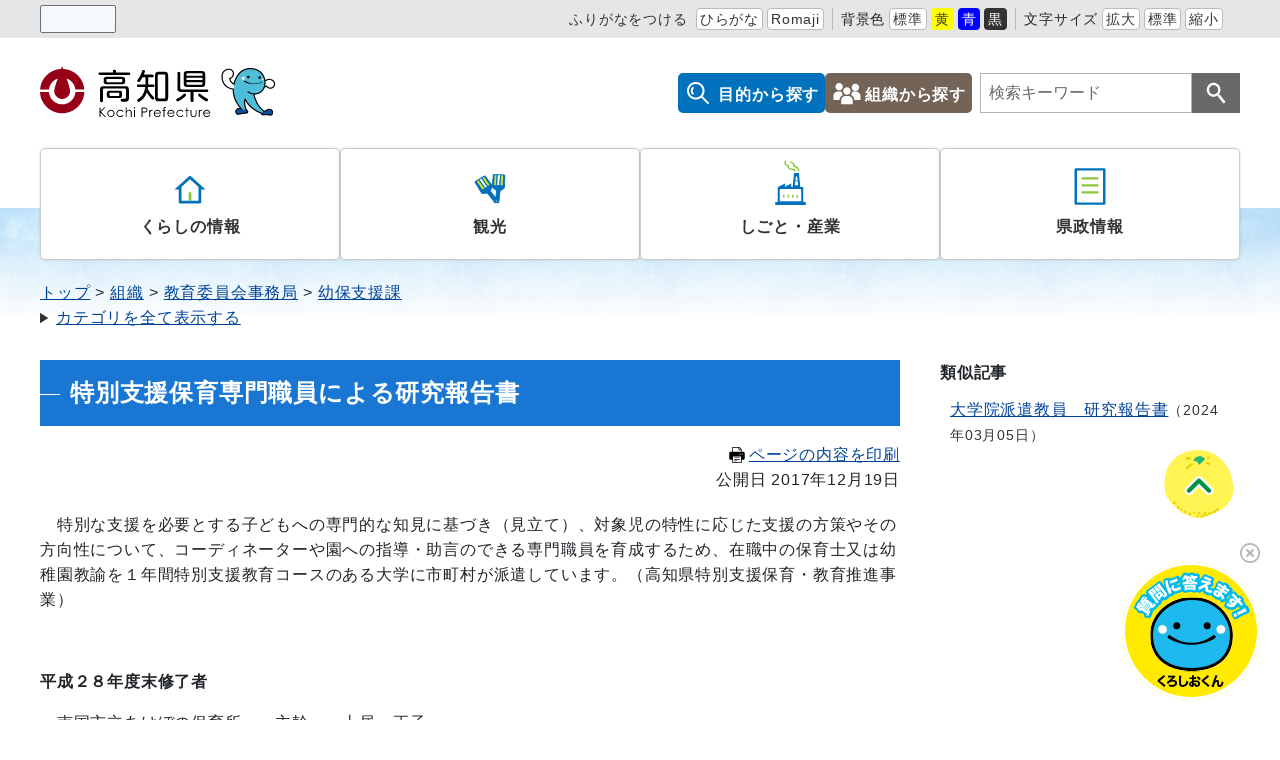

--- FILE ---
content_type: text/html
request_url: https://www.pref.kochi.lg.jp/doc/2016042700165/
body_size: 19992
content:
<!DOCTYPE html>
<html lang="ja" prefix="og: http://ogp.me/ns#">
<head>
  <meta charset="UTF-8" />
  <meta http-equiv="X-UA-Compatible" content="IE=edge" />
  <title>特別支援保育専門職員による研究報告書 | 高知県</title>
  <!-- Google Tag Manager -->
<script>(function(w,d,s,l,i){w[l]=w[l]||[];w[l].push({'gtm.start':
new Date().getTime(),event:'gtm.js'});var f=d.getElementsByTagName(s)[0],
j=d.createElement(s),dl=l!='dataLayer'?'&l='+l:'';j.async=true;j.src=
'https://www.googletagmanager.com/gtm.js?id='+i+dl;f.parentNode.insertBefore(j,f);
})(window,document,'script','dataLayer','GTM-5NG5289P');</script>
<!-- End Google Tag Manager -->
<meta name="viewport" content="width=device-width,initial-scale=1" id="viewport" />
<meta name="format-detection" content="telephone=no" />
<link rel="preconnect dns-prefetch" href="//demo.sitebridge-search.jp">
<link rel="preconnect dns-prefetch" href="//www.googletagmanager.com">
<link rel="preconnect dns-prefetch" href="//www.google-analytics.com">
<link rel="preconnect dns-prefetch" href="//fonts.googleapis.com/">
<link rel="preconnect dns-prefetch" href="//ajax.googleapis.com">
<link rel="preconnect dns-prefetch" href="//static.xx.fbcdn.net/">
<link rel="preconnect dns-prefetch" href="//connect.facebook.net/">
<link rel="stylesheet" href="/_themes/css/init.css" />
<link rel="stylesheet" href="/_themes/css/base.css" />
<link rel="stylesheet" href="/_themes/kochi/css/variable.css" />
<link rel="stylesheet" href="/_themes/kochi/css/site.css" />
<link rel="stylesheet" href="/_themes/kochi/css/layouts/2-column.css" />
<link rel="stylesheet" href="/_themes/kochi/css/contents/page.css" />
<link rel="stylesheet" href="/_themes/css/print.css" media="print" />
<script src="/_common/js/jquery.min.js"></script>
<script src="/_common/js/jquery.cookie.min.js"></script>
<script src="/_common/js/jquery-migrate.min.js"></script>
<script src="/_themes/js/common.js"></script>
<script src="/_common/js/navigation.js"></script>
<script src="/_themes/kochi/js/site.js"></script>
<!-- Google tag (gtag.js) -->
<script async src="https://www.googletagmanager.com/gtag/js?id=G-ZM8092CNSK"></script>
<script>
window.dataLayer = window.dataLayer || [];
function gtag(){dataLayer.push(arguments);}
gtag('js', new Date());

gtag('config', 'G-ZM8092CNSK');
</script>
<script src="//cdn1.readspeaker.com/script/12398/webReader/webReader.js?pids=wr&amp;forceAdapter=ioshtml5&amp;disable=translation,lookup" type="text/javascript" id="rs_req_Init"></script>
    
<link rel="stylesheet" href="/_common/packs/vendor-160e9e6811803c1ca595.css" />
<script src="/_common/packs/vendor-ff628da1c55fb83c69b5.js"></script>
<link rel="stylesheet" href="/_common/packs/common-b4e6b59309145765082d.css" />
<script src="/_common/packs/common-0b259fff970bd7631a92.js"></script>
<link rel="stylesheet" href="/_common/packs/public-fa3d406cd1595e894fb9.css" />
<script src="/_common/packs/public-d95f5b745aa99b34d4bd.js"></script>

  <link rel="canonical" href="https://www.pref.kochi.lg.jp/doc/2016042700165/">

</head>
<body id="page-doc-2016042700165-index" class="dir-doc-2016042700165">
  <!-- Google Tag Manager (noscript) -->
<noscript><iframe src="https://www.googletagmanager.com/ns.html?id=GTM-5NG5289P"
height="0" width="0" style="display:none;visibility:hidden"></iframe></noscript>
<!-- End Google Tag Manager (noscript) -->
<div id="container">
<!-- skip reading -->
<div id="accessibilityTool" class="piece">
<div class="pieceContainer">
<div class="pieceBody">
<ul>
  <li class="nocssread"><div id="readspeaker_button1" class="rs_skip rsbtn rs_preserve">
<a href="//app-eas.readspeaker.com/cgi-bin/rsent?customerid=12398&amp;lang=ja_jp&amp;readid=content&amp;url=" title="音声で読み上げる" rel="nofollow" class="rsbtn_play" accesskey="L">
<span class="rsbtn_left rsimg rspart"><span class="rsbtn_text"><span>読み上げる</span></span></span>
<span class="rsbtn_right rsimg rsplay rspart"></span>
</a>
</div></li>
  <li>
<a href="#navigationRuby" id="navigationRuby" class="navigationRuby">ふりがなをつける</a>
  <ul class="ruby">
    <li><a href="#navigationRubyKana" id="navigationRubyKana" class="navigationRuby">ひらがな</a></li>
    <li><a href="#navigationRubyRoman" id="navigationRubyRoman" class="navigationRuby">Romaji</a></li>
  </ul>
  </li>
  <li>
<span>背景色</span>
  <ul class="themeColor">
    <li><a class="white" href="#themeWhite" id="themeWhite" title="背景色を元に戻す">標準</a></li>
    <li><a class="yellow" href="#themeYellow" id="themeYellow" title="背景色を黄色にする">黄</a></li>
    <li><a class="blue" href="#themeBlue" id="themeBlue" title="背景色を青にする">青</a></li>
    <li><a class="black" href="#themeBlack" id="themeBlack" title="背景色を黒にする">黒</a></li>
  </ul>
  </li>
  <li>
<span>文字サイズ</span>
  <ul class="fontSize">
    <li><a href="#fontLarge" id="fontLarge" title="文字のサイズを大きくする">拡大</a></li>
    <li><a href="#fontMiddle" id="fontMiddle" title="標準の文字サイズに戻す">標準</a></li>
    <li><a href="#fontSmall" id="fontSmall" title="文字のサイズを小さくする">縮小</a></li>
  </ul>
  </li>
  <li><div id="google_translate_element"></div><script type="text/javascript">
function googleTranslateElementInit() {
new google.translate.TranslateElement({pageLanguage: 'ja', includedLanguages: 'en,zh-CN,zh-TW,ko,vi,id,es,pt,uk', layout: google.translate.TranslateElement.InlineLayout.SIMPLE}, 'google_translate_element');
}
</script><script type="text/javascript" src="//translate.google.com/translate_a/element.js?cb=googleTranslateElementInit"></script></li>
</ul>
</div>
</div>
</div>
<!-- /skip reading -->

<header id="pageHeader">
<div id="siteLogo" class="piece">
<h1><a href="/"><img src="/_files/00000017/header-logo.svg" alt="高知県" title="高知県"></a></h1>
</div>
<div id="smartMenu">
<ul>
<li><button class="accessibilityTool">閲覧支援</button></li>
<li><button class="search">検索</button></li>
<li><button class="globalNavi">メニュー</button></li>
</ul>
</div>
<div id="headerMenu" class="piece">
<ul>
  <li class="mokuteki"><a href="/category/mokuteki/">目的から探す</a></li>
  <li class="soshiki"><a href="/soshiki/">組織から探す</a></li>
</ul>
</div>
<div id="joruri-search-box"></div>
<script>
$(function(){
  psid = '1lxsmrXhKYt1WK7n6Rk6ETggjKJ6QV2YXCyEb5lg6tA';
  url = 'https://joruri-search.pref.kochi.lg.jp/pwm/search/api/indices/?type=box&psid=' + psid;
  params = new URLSearchParams(location.search);
  params.delete('type');
  $.ajax({
    url: url,
    data: params.toString(),
    xhrFields: {
      withCredentials: true
    }
  }).done(function(data){
    $('#joruri-search-box').html(data);
  }).fail(function(){
  });
});
</script>

</header>

<div id="background">
<nav id="pageNav">
<div id="globalNavi" class="piece">
<div class="pieceConteiner">
<div class="pieceBody">
<ul class="mainMenu">
 <li class="kurashi">
<a href="/category/bunya/kurashi/">くらしの情報</a>
    <ul class="subMenu">
      <li><a href="/category/bunya/kurashi/bosai_anzen/">防災・安全</a></li>
      <li><a href="/category/bunya/kurashi/machizukuri_infra/">まちづくり・インフラ</a></li>
      <li><a href="/category/bunya/kurashi/sumai_kankyo/">住まい・環境</a></li>
      <li><a href="/category/bunya/kurashi/kenko_fukushi/">健康・福祉</a></li>
      <li><a href="/category/bunya/kurashi/kyoiku_kosodate/">教育・子育て</a></li>
      <li><a href="/category/bunya/kurashi/bunka_sports/">文化・スポーツ</a></li>
    </ul>
  </li>
  <li class="kanko">
<a href="/category/bunya/kanko/">観光</a>
    <ul class="subMenu">
      <li><a href="/category/bunya/kanko/kankojoho/">観光情報</a></li>
      <li><a href="/category/bunya/kanko/event_matsuri/">イベント・祭り</a></li>
      <li><a href="/category/bunya/kanko/tokusanhin/">特産品</a></li>
    </ul>
  </li>
  <li class="shigoto">
<a href="/category/bunya/shigoto_sangyo/">しごと・産業</a>
    <ul class="subMenu">
      <li><a href="/category/bunya/shigoto_sangyo/koyo_jinzai/">雇用・人材</a></li>
      <li><a href="/category/bunya/shigoto_sangyo/nogyo/">農業</a></li>
      <li><a href="/category/bunya/shigoto_sangyo/chikusangyo/">畜産業</a></li>
      <li><a href="/category/bunya/shigoto_sangyo/ringyo/">林業</a></li>
      <li><a href="/category/bunya/shigoto_sangyo/suisangyo/">水産業</a></li>
      <li><a href="/category/bunya/shigoto_sangyo/shokogyo/">商工業</a></li>
      <li><a href="/category/bunya/shigoto_sangyo/kensetsugyo/">建設業</a></li>
      <li><a href="/category/bunya/shigoto_sangyo/digital/">デジタル化</a></li>
      <li><a href="/category/bunya/shigoto_sangyo/kigyo/">起業</a></li>
      <li><a href="/category/bunya/shigoto_sangyo/chisanchisho_gaisho/">地産地消・外商</a></li>
      <li><a href="/category/bunya/shigoto_sangyo/sangyoshinkokeikaku/">産業振興計画</a></li>
      <li><a href="/category/bunya/shigoto_sangyo/chusankan/">中山間の取り組み</a></li>
      <li><a href="/category/bunya/shigoto_sangyo/sangyohoan/">産業保安</a></li>
      <li><a href="/category/bunya/shigoto_sangyo/hojo_shien/">補助・支援</a></li>
      <li><a href="/category/bunya/shigoto_sangyo/nyusatsujoho/">入札情報</a></li>
    </ul>
  </li>
  <li class="kensei">
<a href="/category/bunya/kenseijoho/">県政情報</a>
    <ul class="subMenu">
      <li><a href="/category/bunya/kenseijoho/kenchounei/">県庁の運営</a></li>
      <li><a href="/category/bunya/kenseijoho/johokokai/">情報の公開</a></li>
      <li><a href="/category/bunya/kenseijoho/koho/">広報</a></li>
      <li><a href="/category/bunya/kenseijoho/tokei_data/">統計・データ</a></li>
      <li><a href="/category/bunya/kenseijoho/saiyo_jinji_kyuyo/">職員の採用・人事・給与</a></li>
      <li><a href="/category/bunya/kenseijoho/gikai_senkyo_kansa/">議会・選挙・監査</a></li>
      <li><a href="/category/bunya/kenseijoho/public_comment/">パブリックコメント</a></li>
    </ul>
  </li>
</ul>
<ul class="sp-menu">
  <li class="mokuteki"><a href="/category/mokuteki/">目的から探す</a></li>
  <li class="soshiki"><a href="/soshiki/">組織から探す</a></li>
</ul>
</div>
</div>
</div>
<div id="breadCrumbs" class="piece"
     data-controller="cms--public--piece--bread-crumbs"
     data-serial-id="cms_pieces-2">
  <div class="pieceContainer">
    <div class="pieceBody">
      <ol><li><a href="/">トップ</a></li><li><a href="/category/">カテゴリ</a></li><li><a href="/category/kubun/">区分</a></li><li><a href="/category/kubun/news/">新着情報</a></li></ol><ol><li><a href="/">トップ</a></li><li><a href="/soshiki/">組織</a></li><li><a href="/soshiki/310000/">教育委員会事務局</a></li><li><a href="/soshiki/310000/311601/">幼保支援課</a></li></ol>

    </div>
  </div>
</div>

</nav>

<div id="main">
<div id="wrapper">

<div id="content">
<div id="pageTitle" class="piece"
     data-controller="cms--public--piece--page-titles"
     data-serial-id="cms_pieces-3">
  <div class="pieceContainer">
    <div class="pieceBody">
      <h1>特別支援保育専門職員による研究報告書</h1>

    </div>
  </div>
</div>

<div id="printBtn">
<a href="javascript:print_mode();"><svg version="1.1" xmlns="http://www.w3.org/2000/svg" x="0" y="0" viewBox="0 0 512 512" width="16" height="16"><path d="M168.084 335.709h175.831v20.29H168.084zM168.084 387.871h175.831v20.29H168.084zM168.084 434.242h83.085v20.29h-83.085z"/><path d="M488.338 163.731a44.4 44.4 0 00-31.44-13.028h-47.304V78.276L331.319 0H102.405v150.703H55.102a44.4 44.4 0 00-31.448 13.028 44.395 44.395 0 00-13.012 31.436v169.958a44.397 44.397 0 0013.012 31.453c8.017 8.012 19.208 13.02 31.448 13.004h47.303V512h307.189V409.582h47.304c12.233.016 23.419-4.992 31.428-13.004a44.345 44.345 0 0013.033-31.453V195.168a44.389 44.389 0 00-13.021-31.437zM324.587 26.048l57.024 57.041h-57.024V26.048zm61.822 462.771H125.59V398h-.012v-94.655H386.4v106.238h.008v79.236zm-50.596-258.532c0-9.216 7.475-16.679 16.675-16.679 9.216 0 16.679 7.463 16.679 16.679 0 9.208-7.463 16.671-16.679 16.671-9.199 0-16.675-7.463-16.675-16.671zm50.596-79.584H125.59V23.189h175.811v83.074h85.007v44.44zm37.058 96.255c-9.204 0-16.667-7.463-16.667-16.671 0-9.216 7.463-16.679 16.667-16.679 9.212 0 16.675 7.463 16.675 16.679 0 9.208-7.463 16.671-16.675 16.671z" /></svg>ページの内容を印刷</a>
</div>
<article class="contentGpArticleDoc" data-serial-id="gp_article_docs-12667">
        <div class="date">
    <p class="publishedAt">公開日 2017年12月19日</p>
  </div>


      <div class="body">
      <div class="text-beginning"><p>　特別な支援を必要とする子どもへの専門的な知見に基づき（見立て）、対象児の特性に応じた支援の方策やその方向性について、コーディネーターや園への指導・助言のできる専門職員を育成するため、在職中の保育士又は幼稚園教諭を１年間特別支援教育コースのある大学に市町村が派遣しています。（高知県特別支援保育・教育推進事業）</p>

<p> </p>

<p><strong>平成２８年度末修了者</strong></p>

<p><strong>　</strong>南国市立あけぼの保育所　　主幹　　土居　正子</p>

<p> <a class="iconFile iconPdf" href="file_contents/file_20177263132057_1.pdf"><font color="#0066cc">アセスメントを有効活用した指導方法を探る[PDF：499KB]</font></a></p>

<p>　香南市立野市幼稚園　　主査教諭　　半田　久恵</p>

<p> <a class="iconFile iconPdf" href="file_contents/file_20177263133238_1.pdf"><font color="#0066cc">幼稚園におけるユニバーサルデザインによる集団活動の授業改善の効果[PDF：620KB]</font></a></p>

<p> </p>

<p><strong>平成２７年度末修了者</strong></p>

<p><strong>　</strong>佐川町立黒岩中央保育所　　主幹　　伊能　ひろみ</p>

<p> <a class="iconFile iconPdf" href="file_contents/file_201642732198_1.pdf">援助を必要とする乳幼児への個別支援について[PDF：562KB]</a></p>

<p>　香南市立野市保育所　　保育士　　小松　君江</p>

<p> <a class="iconFile iconPdf" href="file_contents/file_20164273211034_1.pdf">保育所における多様なニーズをもつ幼児のいるクラス運営[PDF：734KB]</a></p>

<p>　　　　　　</p>

<p> </p>

<p> </p></div>
    </div>





          <div class="inquiry">
  <h2>この記事に関するお問い合わせ</h2>
    <address>
      <div class="organization_contact_information"><table>
	<caption>
	<p style="text-align:left">高知県 教育委員会 幼保支援課</p>
	</caption>
	<tbody>
		<tr>
			<td>所在地：</td>
			<td>〒780-0850 高知県高知市丸ノ内1丁目7番52号</td>
		</tr>
		<tr>
			<td rowspan="4">電話：</td>
			<td>総務企画担当 088-821-4882</td>
		</tr>
		<tr>
			<td>運営支援担当 088-821-4910</td>
		</tr>
		<tr>
			<td>幼児教育担当 088-821-4881</td>
		</tr>
		<tr>
			<td>親育ち支援担当 088-821-4889</td>
		</tr>
		<tr>
			<td>ファックス：</td>
			<td>088-821-4774</td>
		</tr>
		<tr>
			<td>メール：</td>
			<td><a href="mailto:311601@ken.pref.kochi.lg.jp">311601@ken.pref.kochi.lg.jp</a></td>
		</tr>
	</tbody>
</table>
</div>
    </address>
</div>


    <div class="adobeReader">
  <p>PDFの閲覧にはAdobe社の無償のソフトウェア「Adobe Acrobat Reader」が必要です。下記のAdobe Acrobat Readerダウンロードページから入手してください。</p>
  <a href="http://get.adobe.com/jp/reader/" target="_blank" title="Adobe Acrobat Readerダウンロード">Adobe Acrobat Readerダウンロード</a>
</div>

</article>


<div class="back">
<a href="javascript:history.back();">前のページへ戻る</a>
</div>
</div>

<aside id="links">
<div id="similarDocs" class="piece"
     data-controller="cms--public--piece--frees"
     data-serial-id="cms_pieces-73">
  <div class="pieceContainer">
      <div class="pieceHeader"><h2>類似記事</h2></div>
    <div class="pieceBody">
      <div id="reldoc"></div>
<script>
$(function(){
  psid = '2hMu9ayBd51eCuBV7Onc03enlry-3EiJMt2EGmcUDak';
  url = 'https://joruri-search.pref.kochi.lg.jp/pwm/dai/api/reldoc/searches/search_with_url?psid=' + psid;
  params = 'url=' + $(location).attr('href');

  $.ajax({
    type: 'GET',
    url: url,
    data: params,
    xhrFields: {
      withCredentials: true
    }
  }).done(function(data){
    if(data['status'] == 'not found'){
      $('#reldoc').html('<div>類似記事はありません</div>');
    } else {
      results = data['results'];
      let html = '<ul>';
      Array.prototype.forEach.call(results, function(val, index, ar){
        html += '<li>';
        html += '<a href="' + val[1] + '" target="_blank">' + val[0] + '</a>';
        html += '<span class="date">' + val[2];
        html += '</span>';
        html += '</li>';
      });
      html += '</ul>'
      $('#reldoc').html(html);
    }
  }).fail(function(){
  });
});
</script>

    </div>
  </div>
</div>

</aside>

<!-- end #wrapper --></div>
<!-- end #main --></div>

<footer id="pageFooter">
<div id="footerNavi" class="piece"
     data-controller="cms--public--piece--links"
     data-serial-id="cms_pieces-71">
  <div class="pieceContainer">
    <div class="pieceBody">
      <ul>
    <li><a target="_self" href="/reference/policy.html">サイトの運営について</a></li>
    <li><a target="_self" href="/reference/webaccessibility/">アクセシビリティ方針</a></li>
    <li><a target="_self" href="/sitemap.html">サイトマップ</a></li>
</ul>

    </div>
  </div>
</div>

<div id="commonFooter" class="piece">
<div class="pieceContainer">
<div class="pieceBody">

<address>
<img src="/_files/00006040/footer-logo.svg" title="高知県" alt="高知県">
<p><span>〒780-8570</span><span>高知県高知市丸ノ内1丁目2番20号</span><br>
<span>電話：088-823-1111（代表）</span><span>法人番号：5000020390003</span></p>
</address>

<ul class="information">
  <li><a href="/doc/haitiitiran/">県庁舎配置一覧</a></li>
  <li><a href="/doc/denwa/">電話番号表</a></li>
  <li><a href="/reference/access.html">県庁周辺のご案内</a></li>
</ul>

<ul class="sns">
   <li><a href="https://www.facebook.com/kochi.pref/" target="_blank"><img src="/_files/00005999/sns-facebook.svg" alt="Facebook"></a></li>
   <li><a href="http://twitter.com/pref_kochi" target="_blank"><img src="/_files/00006026/sns-x.svg" alt="X（旧Twitter）"></a></li>
   <li><a href="https://www.tiktok.com/@kochi_pref" target="_blank"><img src="/_files/00006019/sns-tiktok.svg" alt="TikTok"></a></li>
   <li><a href="https://page.line.me/kochi_kouhou" target="_blank"><img src="/_files/00006002/sns-line.svg" alt="LINE"></a></li>
   <li><a href="http://www.youtube.com/channel/UC94L25cMSIF_RAAxx_3cGgg" target="_blank"><img src="/_files/00006033/sns-youtube.svg" alt="YouTube"></a></li>
</ul>

</div>
</div>
<small class="copyright">© 2024 Kochi Prefecture. All Rights reserved.</small>
</div>
</footer>

<!-- end #background--></div>
<!-- end #container--></div>
<script id="script_bot">
  (function(a,b,c,d,e){d=document.createElement("script"),d.type="text/javascript",d.async=1,d.src=b+"/boot_js/cceb055b-4574-4c4a-a5cd-26f9678a6e45/8fajzDEE94P1uyuL.js",e=document.getElementsByTagName("script")[0],e.parentNode.insertBefore(d,e),d.onload=function(){chatbot.init(a,b,c)}})("cceb055b-4574-4c4a-a5cd-26f9678a6e45","https://s.temana.ai","8fajzDEE94P1uyuL");
</script>
<div id="pageTop" class="piece">
<a href="#top">Topへ</a>
</div>
<script type="text/javascript" src="/_Incapsula_Resource?SWJIYLWA=719d34d31c8e3a6e6fffd425f7e032f3&ns=2&cb=796906586" async></script></body>
</html>


--- FILE ---
content_type: text/css
request_url: https://www.pref.kochi.lg.jp/_themes/css/base.css
body_size: 9426
content:
@charset "UTF-8";

/* =========================================================
  base
========================================================= */

/* =========================================================
  default
========================================================= */
html {
  font-family: var(--font-family);
  font-size: 1rem;
}

body {
  display: flex;
  flex-direction: column;
  letter-spacing: 0.05em;
}

img {
  image-rendering: -webkit-optimize-contrast;
}

#content a img:hover {
  opacity: 0.9;
}

img.external,
img.anchor {
  display: inline-block;
  width: 16px;
  margin: 0 0.25rem 3px;
  vertical-align: middle;
}

/* =========================================================
  dark mode
========================================================= */
/*
@media (prefers-color-scheme: dark) {
  html {
    filter: invert(1) hue-rotate(180deg);
  }

  html img {
    filter: invert(1) hue-rotate(180deg);
  }
}
*/

/* responsive table iframe
----------------------------------------------- */
@media only screen and (max-width: 959px) {
  .scroll {
    width: calc(100vw - 17px);
    margin-bottom: 1rem;
    overflow: auto;
    white-space: nowrap;
  }

  .scroll::-webkit-scrollbar {
    height: 15px;
  }

  .scroll::-webkit-scrollbar-track {
    background: var(--mono-color-6);
  }

  .scroll::-webkit-scrollbar-thumb {
    background: var(--main-color-4);
  }

  .scroll table {
    width: 100% !important;
    height: auto !important;
    margin: 0 0 1em !important;
    table-layout: auto;
  }

  .scroll:has(.temp1),
  .scroll:has(.temp2) {
    white-space: normal;
  }

  .video {
    position: relative;
    width: 100%;
    padding-top: 56.25%;
  }

  .video iframe {
    position: absolute;
    top: 0;
    right: 0;
    width: 100% !important;
    height: 100% !important;
  }
}

/* Icons.
----------------------------------------------- */
.iconFile,
.iconDefault {
  min-height: 16px;
  padding-left: 22px;
  background-image: url("/_common/images/icons/default.png");
  background-position: left center;
  background-repeat: no-repeat;
}

.iconBmp {
  background-image: url("/_common/images/icons/bmp.png");
}

.iconCsv,
.iconTxt {
  background-image: url("/_common/images/icons/default.png");
}

.iconDoc,
.iconDocx {
  background-image: url("/_common/images/icons/doc.png");
}

.iconGif {
  background-image: url("/_common/images/icons/gif.png");
}

.iconJpg,
.iconJpe,
.iconJpeg {
  background-image: url("/_common/images/icons/jpg.png");
}

.iconJtd {
  background-image: url("/_common/images/icons/jtd.png");
}

.iconLzh {
  background-image: url("/_common/images/icons/lzh.png");
}

.iconPdf {
  background-image: url("/_common/images/icons/pdf.png");
}

.iconPng {
  background-image: url("/_common/images/icons/png.png");
}

.iconPpt,
.iconPptx {
  background-image: url("/_common/images/icons/ppt.png");
}

.iconXls,
.iconXlsx,
.iconXlsm {
  background-image: url("/_common/images/icons/xls.png");
}

.iconZip {
  background-image: url("/_common/images/icons/zip.png");
}

/* CKEditor templates
----------------------------------------------- */
.temp1,
.temp2,
.temp3,
.temp4 {
  clear: both;
  margin-bottom: 20px;
}

.temp1 .thumb {
  float: left;
  margin-bottom: 10px;
  margin-right: 20px;
}

.temp1 ul,
.temp1 ol {
  display: inline-block;
  vertical-align: top;
}

.temp2 .thumb {
  float: right;
  margin-bottom: 10px;
  margin-left: 20px;
}

.temp3,
.temp4 {
  display: flex;
  justify-content: center;
}

.temp3 dl,
.temp4 dl {
  margin: 0 5px;
  padding: 0;
  vertical-align: bottom;
}

.temp3 dl {
  max-width: 48%;
}

.temp4 dl {
  max-width: 31%;
}

.temp3 dl dt,
.temp4 dl dt {
  margin-bottom: 10px;
  text-align: center;
}

.temp3 dl dd,
.temp4 dl dd {
  margin: 0;
  text-align: center;
}

table.temp5,
table.temp6 {
  margin-bottom: 30px;
}

.temp5 caption,
.temp6 caption {
  text-align: center;
}

.temp5 th,
.temp5 td,
.temp6 th,
.temp6 td {
  padding: 6px 10px;
  border: 1px solid #b3b3b3;
}

.temp5 th,
.temp6 th {
  text-align: center;
}

.adobeReader,
.temp7 {
  clear: both;
  margin: 0 0 20px;
  padding: 10px 20px 10px 196px;
  border: 1px solid #faa;
  background: #fff3f3 url("/_themes/images/adobe_bn.png") no-repeat 20px center;
}

.adobeReader p,
.temp7 p {
  margin: 0 0 10px;
}

@media only screen and (max-width: 959px) {
  .temp1 .thumb,
  .temp2 .thumb {
    float: none;
    margin: 0 0 1rem;
    text-align: center;
  }

  table .temp1 .thumb,
  table .temp2 .thumb {
    float: left;
    margin: 0 20px 10px 0;
  }

  .temp3,
  .temp4 {
    flex-wrap: wrap;
  }

  .temp3 dl,
  .temp4 dl {
    max-width: 100%;
  }

  .adobeReader,
  .temp7 {
    padding: 55px 20px 10px;
    background-position: center 10px;
  }
}

/* clearfix
----------------------------------------------- */
.clearfix::after {
  content: "";
  display: table;
  clear: both;
}

/* =========================================================
  cms system
========================================================= */

/* pagination
----------------------------------------------- */
.pagination {
  display: flex;
  justify-content: center;
  flex-wrap: wrap;
  margin: 1rem 0;
  text-align: center;
}

.upperPagination {
  margin: 0 0 1rem;
}

.lowerPagination {
  margin: 1rem 0 0;
}

.pagination a,
.pagination em,
.pagination span {
  display: inline-block;
  padding: 0 6px;
  font-style: normal;
  vertical-align: middle;
}

.pagination .current {
  font-weight: bold;
}

/* calendar
----------------------------------------------- */
.sat {
  background-color: #dff6fe;
  color: #1565c0;
}

.sun,
.holiday,
.close {
  background-color: #ffe6f1;
  color: #d90000;
}

.prevMonth,
.nextMonth {
  color: #ccc;
}

/* slick slider
-------------------------------------------------*/
.slick-slider {
  position: relative;
  display: block;
  box-sizing: border-box;
  user-select: none;
  touch-action: pan-y;
  -webkit-tap-highlight-color: transparent;
}

.slick-list {
  position: relative;
  display: block;
  overflow: hidden;
  margin: 0;
  padding: 0;
}

.slick-list:focus {
  outline: none;
}

.slick-list.dragging {
  cursor: pointer;
  cursor: hand;
}

.slick-slider .slick-track,
.slick-slider .slick-list {
  transform: translate3d(0, 0, 0);
}

.slick-track {
  position: relative;
  top: 0;
  left: 0;
  display: block;
  margin-left: auto;
  margin-right: auto;
}

.slick-track::after {
  content: "";
  clear: both;
  display: block;
}

.slick-loading .slick-track {
  visibility: hidden;
}

.slick-slide {
  display: none;
  float: left;
  height: 100%;
  min-height: 1px;
}

[dir="rtl"] .slick-slide {
  float: right;
}

.slick-slide img {
  display: block;
  width: 100%;
  margin: 0 auto;
}

.slick-slide.slick-loading img {
  display: none;
  width: auto;
}

.slick-slide.dragging img {
  pointer-events: none;
}

.slick-initialized .slick-slide {
  display: block;
}

.slick-loading .slick-slide {
  visibility: hidden;
}

.slick-vertical .slick-slide {
  display: block;
  height: auto;
  border: 1px solid transparent;
}

.slick-loading .slick-list {
  background: #fff url("/_themes/images/ajax-loader.gif") center center no-repeat;
}

.slick-prev,
.slick-next {
  position: absolute;
  top: 50%;
  display: block;
  width: 32px;
  height: 32px;
  margin-top: -16px;
  padding: 0;
  cursor: pointer;
  font-size: 0;
  color: transparent;
  border: 0;
  border-radius: 50%;
  background-color: transparent;
  background-repeat: no-repeat;
  background-position: center center;
  z-index: 100;
}

.slick-prev {
  background-image: url("/_themes/images/slider-prev.svg");
}

.slick-next {
  background-image: url("/_themes/images/slider-next.svg");
}

.slick-prev {
  left: 12px;
}

.slick-next {
  right: 12px;
}

.slick-prev:hover,
.slick-prev:focus,
.slick-next:hover,
.slick-next:focus {
  color: transparent;
  opacity: 0.9;
}

.slick-dots {
  position: absolute;
  bottom: -30px;
  left: -5px;
  display: block;
  width: 100%;
  padding: 0;
  margin: 0;
  list-style: none;
  text-align: center;
}

.slick-dots li {
  position: relative;
  display: inline-block;
  margin: 0 5px;
  padding: 0;
  cursor: pointer;
}

.slick-dots li button {
  width: 16px;
  height: 16px;
  border-radius: 100%;
  font-size: 0;
  white-space: nowrap;
  overflow: hidden;
  cursor: pointer;
}

.slick-control {
  position: absolute;
  bottom: -35px;
  left: 50%;
  display: block;
}

.slick-control button {
  width: 26px;
  height: 26px;
  margin: 0;
  padding: 4px;
  border: 0;
  border-radius: 4px;
  background: url("/_themes/images/slider-start.svg") no-repeat center center;
  background-size: 16px 16px;
  font-size: 0;
  overflow: hidden;
  cursor: pointer;
  -moz-appearance: none;
  -webkit-appearance: none;
}

.slick-control button.active {
  background-image: url("/_themes/images/slider-stop.svg");
}

ul.slick {
  visibility: hidden;
}

@media only screen and (max-width: 959px) {
  _:lang(x)::-ms-backdrop,
  #keyvisual {
    margin-bottom: 60px;
  }

  ul.slick {
    max-height: none;
    margin-bottom: 15px;
  }

  .slick-prev,
  .slick-next {
    width: 30px;
    height: 30px;
    margin-top: -15px;
    background-size: 100% auto;
  }

  .slick-prev {
    left: 10px;
  }

  .slick-next {
    right: 10px;
  }
}


--- FILE ---
content_type: application/javascript
request_url: https://www.pref.kochi.lg.jp/_themes/js/common.js
body_size: 7812
content:
$(function () {
  // External Icon
  $(".body a[href^='http'], #links a[href^='http'], #disaster a[href^='http']")
    .not("[href*='" + location.host + "']")
    .append(
      "<img src='/_themes/images/ic-blank.png' alt='外部サイトへ移動します。' class='external' />"
    );
  $("a img + img.external").remove();

  // accessibility
  if ($("#accessibilityTool")[0]) {
    Navigation.initialize({
      theme: {
        "#themeWhite": "white",
        "#themeYellow": "yellow",
        "#themeBlue": "blue",
        "#themeBlack": "black",
      },
      fontSize: {
        "#fontSmall": "small",
        "#fontMiddle": "middle",
        "#fontLarge": "large",
      },
      zoom: {
        "#zoomSmall": "0.8",
        "#zoomMiddle": "1",
        "#zoomLarge": "1.2",
      },
      notice: "#headerBody",
      ruby: ".navigationRuby",
      rubyKana: "#navigationRubyKana",
      rubyRoman: "#navigationRubyRoman",
      talk: "#navigationTalk",
      player: "#navigationTalkPlayer",
    });
    $("a.rubyOn").text("ふりがなをはずす");
    $("#navigationTalk").on("click", function (e) {
      e.preventDefault();
      if ($(this).hasClass("active")) {
        $(this).text("よみあげる");
      } else {
        $(this).text("よみあげ中");
      }
      $(this).toggleClass("active");
    });
  }

  // responsive
  $(".body table, .calendarCalendarEvents table, #freeArea table, #soshikiBusiness table").wrap(
    '<div class="scroll"></div>'
  );
  $("iframe[src*='www.youtube.com']").wrap('<div class="video"></div>');

  // breadCrumbs
  if ($("#breadCrumbs ol:nth-child(2)")[0]) {
    // パンくずリストが複数存在する場合
    $("#breadCrumbs ol:not(:last-child").wrapAll('<div class="wrap"></div>');
    $("#breadCrumbs .pieceBody").append(
      '<div class="bc-more"><a href="#">カテゴリを全て表示する</a></div>'
    );
    $("#breadCrumbs .wrap").hide();
    $("#breadCrumbs ol").show();
    $("#breadCrumbs .bc-more a").on("click", function (e) {
      e.preventDefault();
      if ($(this).hasClass("active")) {
        $(this).text("カテゴリを全て表示する");
      } else {
        $(this).text("カテゴリを非表示にする");
      }
      $(this).toggleClass("active");
      $("#breadCrumbs .wrap").slideToggle();
    });
  }

  // pageTop
  var pagetop = $("#pageTop a, a[href^=#top]");
  $(window).on("scroll", function () {
    if ($(this).scrollTop() > 300) {
      pagetop.fadeIn();
    } else {
      pagetop.fadeOut();
    }
  });
  pagetop.on("click", function (e) {
    e.preventDefault();
    $("body,html").animate(
      {
        scrollTop: 0,
      },
      500
    );
  });

  // tracking
  $("#advertisement .bannerImages a").on("click", function () {
    var title = $(this)
      .children("img")
      .attr("alt")
      .replace(/\[.+\]/g, "");
    var img_title = $(this)
      .children("img")
      .attr("title")
      .replace(/\[.+\]/g, "");
    if(title == ""){
      title = img_title;
    }
    gtag("event", "click", {
      event_category: "広告バナー",
      event_label: title,
    });
  });

  $("#mainSlider .bannerImages a").on("click", function () {
    var title = $(this)
      .children("img")
      .attr("alt")
      .replace(/\[.+\]/g, "");
    gtag("event", "click", {
      event_category: "キービジュアル",
      event_label: title,
    });
  });

  $("#topicsSlider .bannerImages a, #pickup .bannerImages a").on("click", function () {
    var title = $(this)
      .children("img")
      .attr("alt")
      .replace(/\[.+\]/g, "");
    var img_title = $(this)
      .children("img")
      .attr("title")
      .replace(/\[.+\]/g, "");
    if(title == ""){
      title = img_title;
    }
    gtag("event", "click", {
      event_category: "トピックス",
      event_label: title,
    });
  });

  $(".iconFile").on("click", function () {
    var title = $(this)
      .text()
      .replace(/\[.+\]/g, "");
    gtag("event", "click", {
      event_category: "添付ファイル",
      event_label: title,
    });
  });

  $("#accessibilityTool a").on("click", function () {
    var title = $(this)
      .text()
      .replace(/\[.+\]/g, "");
    gtag("event", "click", {
      event_category: "アクセシビリティツール",
      event_label: title,
    });
  });

  // simple_tabs
  if ($("#simple_tabs")[0]) {
    enable_simple_tabs();
  }

  // recentDocsTab
  if ($("#recentDocsTab")[0]) {
    // init
    $("#recentDocsTab .tabs li a").each(function () {
      var href = $(this).attr("href");
      href = href.replace("#", "");
      $(this).attr("aria-controls", href);
    });
    $("#recentDocsTab .tabs li:first-child a").attr("aria-expanded", "true");
    $("#recentDocsTab .tabs li:not(:first-child) a").attr(
      "aria-expanded",
      "false"
    );
    $(
      "#recentDocsTab .content ul:first-child, #recentDocsTab .links > div:first-child"
    ).attr("aria-hidden", "false");
    $(
      "#recentDocsTab .content ul:not(:first-child), #recentDocsTab .links > div:not(:first-child)"
    ).attr("aria-hidden", "true");
    // click
    $("#recentDocsTab .tabs li a").click(function () {
      var listIndex = $(this).parent("li").index();
      $("#recentDocsTab .tabs li a")
        .attr("aria-expanded", "false")
        .parent("li")
        .eq(listIndex)
        .find("a")
        .attr("aria-expanded", "true");
      $("#recentDocsTab .content ul")
        .attr("aria-hidden", "true")
        .eq(listIndex)
        .attr("aria-hidden", "false");
      $("#recentDocsTab .links > div")
        .attr("aria-hidden", "true")
        .parent(".links")
        .children("div")
        .eq(listIndex)
        .attr("aria-hidden", "false");
    });
  }

  // todaysEvent
  if ($("#todaysEvent")[0]) {
    // init
    $("#todaysEvent #simple_tabs li").each(function (e) {
      e = e + 1;
      $(this).wrapInner(
        "<a href='#tab_panels" +
          e +
          "' aria-controls='tab_panels" +
          e +
          "' style='display: block;'>"
      );
    });
    $("#todaysEvent #simple_tab_panels > div").each(function (e) {
      e = e + 1;
      $(this).attr("id", "tab_panels" + e);
    });
    $("#todaysEvent #simple_tabs li:first-child a").attr(
      "aria-expanded",
      "true"
    );
    $("#todaysEvent #simple_tabs li:not(:first-child) a").attr(
      "aria-expanded",
      "false"
    );
    $("#todaysEvent #simple_tab_panels > div:first-child").attr(
      "aria-hidden",
      "false"
    );
    $("#todaysEvent #simple_tab_panels > div:not(:first-child)").attr(
      "aria-hidden",
      "true"
    );
    // click
    $("#todaysEvent #simple_tabs li a").click(function (e) {
      e.preventDefault();
      var listIndex = $(this).parent("li").index();
      $("#todaysEvent #simple_tabs li a")
        .attr("aria-expanded", "false")
        .parent("li")
        .eq(listIndex)
        .find("a")
        .attr("aria-expanded", "true");
      $("#todaysEvent #simple_tab_panels > div")
        .attr("aria-hidden", "true")
        .parent("#simple_tab_panels")
        .children("div")
        .eq(listIndex)
        .attr("aria-hidden", "false");
    });
  }

  // redirect
  const currentUrl = window.location.href;
  const pattern = /\/doc\/2022052700262$/;
  if(pattern.test(currentUrl) && currentUrl[currentUrl.length - 1] != "/"){
    const newUrl = currentUrl + "/";
    window.location.replace(newUrl);
  }
});

// todaysEvent
function enable_simple_tabs() {
  var simple_tabs = $("#simple_tabs > li");
  var simple_tab_panels = $("#simple_tab_panels > div");
  var index;
  simple_tabs.on("click", function () {
    if (index != simple_tabs.index(this)) {
      index = simple_tabs.index(this);
      simple_tab_panels.hide().eq(index).show();
      simple_tabs.removeClass("current").eq(index).addClass("current");
    }
  });
  $(simple_tabs[0]).trigger("click");
}

function print_mode() {
  window.print();
}